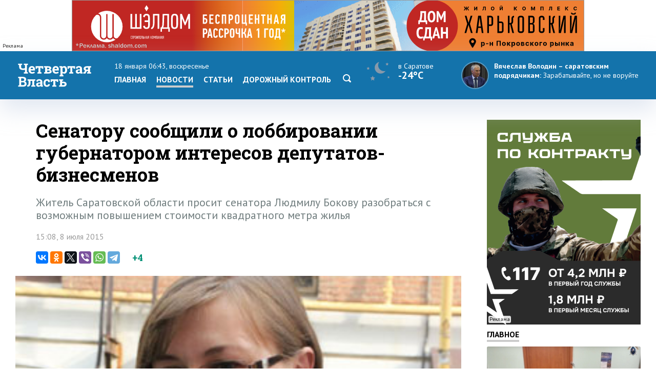

--- FILE ---
content_type: text/html; charset=windows-1251
request_url: https://www.4vsar.ru/news/62446.html
body_size: 9419
content:
<html>
    <head>
	    <title>Сенатору сообщили о лоббировании губернатором интересов депутатов-бизнесменов</title>
		<meta http-equiv="Content-Type" content="text/html; charset=windows-1251" charset="windows-1251" />
		<link rel="image_src" href="https://www.4vsar.ru/i/news/big/133412.jpg" />
<meta property="og:image" content="https://www.4vsar.ru/i/news/big/133412.jpg" />
		<meta property="og:title" content='Сенатору сообщили о лоббировании губернатором интересов депутатов-бизнесменов' />
		 
		<meta name="Keywords" lang="ru" content="Валерий Радаев, ветхое жилье, Людмила Бокова, ремонт дорог" />
		<meta name="Description" content="Житель Саратовской области просит сенатора Людмилу Бокову разобраться с возможным повышением стоимости квадратного метра жилья" />
				<link rel="amphtml" href="/amp/62446.html" /><link rel="canonical" href="/news/62446.html"/>		<link rel="apple-touch-icon-precomposed" sizes="57x57" href="/favicon/apple-touch-icon-57x57.png" />
		<link rel="apple-touch-icon-precomposed" sizes="114x114" href="/favicon/apple-touch-icon-114x114.png" />
		<link rel="apple-touch-icon-precomposed" sizes="72x72" href="/favicon/apple-touch-icon-72x72.png" />
		<link rel="apple-touch-icon-precomposed" sizes="144x144" href="/favicon/apple-touch-icon-144x144.png" />
		<link rel="apple-touch-icon-precomposed" sizes="60x60" href="/favicon/apple-touch-icon-60x60.png" />
		<link rel="apple-touch-icon-precomposed" sizes="120x120" href="/favicon/apple-touch-icon-120x120.png" />
		<link rel="apple-touch-icon-precomposed" sizes="76x76" href="/favicon/apple-touch-icon-76x76.png" />
		<link rel="apple-touch-icon-precomposed" sizes="152x152" href="/favicon/apple-touch-icon-152x152.png" />
		<link rel="icon" type="image/png" href="/favicon/favicon-196x196.png" sizes="196x196" />
		<link rel="icon" type="image/png" href="/favicon/favicon-96x96.png" sizes="96x96" />
		<link rel="icon" type="image/png" href="/favicon/favicon-32x32.png" sizes="32x32" />
		<link rel="icon" type="image/png" href="/favicon/favicon-16x16.png" sizes="16x16" />
		<link rel="icon" type="image/png" href="/favicon/favicon-128.png" sizes="128x128" />
		<meta name="application-name" content="Четвертая Власть"/>
		<meta name="msapplication-TileColor" content="#FFFFFF" />
		<meta name="msapplication-TileImage" content="/favicon/mstile-144x144.png" />
		<meta name="msapplication-square70x70logo" content="/favicon/mstile-70x70.png" />
		<meta name="msapplication-square150x150logo" content="/favicon/mstile-150x150.png" />
		<meta name="msapplication-wide310x150logo" content="/favicon/mstile-310x150.png" />
		<meta name="msapplication-square310x310logo" content="/favicon/mstile-310x310.png" />
		<meta name="theme-color" content="#fff" />
		<meta name="yandex-verification" content="26c3d67876f123c7" />
				 
		<link href="//fonts.googleapis.com/css?family=Roboto+Slab:400,700&subset=latin,cyrillic,cyrillic-ext" rel="stylesheet" type="text/css" />
    	<link href="//fonts.googleapis.com/css?family=PT+Sans:400,700,400italic,700italic&subset=latin,cyrillic-ext" rel="stylesheet" type="text/css" />
	     
	    <meta name="viewport" content="width=device-width, initial-scale=1.0, user-scalable=no, minimum-scale=1.0, maximum-scale=1.0" />
		<link href="/templates/default/style/css/reset.css" media="screen" rel="stylesheet" type="text/css" />
		<link href="/templates/default/style/css/style_bg_blue2019.css?06052024" media="screen" rel="stylesheet" type="text/css" />
		<link rel="stylesheet" href="/templates/default/style/css/print.css?161019" type="text/css" media="print" />
		
		 

	    <link href="/templates/default/style/css/adaptive2019.css?180919" media="screen" rel="stylesheet" type="text/css" />
		<script src="https://ajax.googleapis.com/ajax/libs/jquery/2.2.0/jquery.min.js"></script>
		<link href="https://ajax.googleapis.com/ajax/libs/jqueryui/1.8/themes/base/jquery-ui.css" rel="stylesheet" type="text/css"/>
		<script src="/templates/default/js/jquery-ui.min.js"></script>
		<link rel="stylesheet" href="/templates/default/js/datepicker.css" />
		<script src="/templates/default/js/datepicker-ru.js" charset="utf-8"></script>
		<link rel="stylesheet" href="/templates/default/style/css/lightslider.css" />
		<script src="/templates/default/js/lightslider.js"></script>
		<script src="/templates/default/js/jquery.sticky-kit.min.js"></script>
		<script src="/templates/default/js/scripts.js?040920" charset="utf-8"></script>
<!-- Yandex.RTB -->
<script>window.yaContextCb=window.yaContextCb||[]</script>
<script src="https://yandex.ru/ads/system/context.js" async></script>
		<script type="application/ld+json">{"@context":"http://schema.org","@type":"NewsArticle","mainEntityOfPage":{"@type":"WebPage","@id":"https://www.4vsar.ru/news/62446.html"},"headline":"Сенатору сообщили о лоббировании губернатором интересов депутатов-бизнесменов","name":"Сенатору сообщили о лоббировании губернатором интересов депутатов-бизнесменов","description":"Житель Саратовской области просит сенатора Людмилу Бокову разобраться с возможным повышением стоимости квадратного метра жилья","datePublished":"2015-07-08T15:08:00+04:00","dateModified":"2015-07-08T15:08:00+04:00","isAccessibleForFree":"true","author":{"@type":"Organization","name":"Четвертая власть"},"publisher":{"@type":"Organization","name":"Четвертая власть","logo":{"@type":"ImageObject","url":"/templates/default/style/img/amplogo.png","width":"180","height":"180"}}}</script>				 		<script>
						var lightning = true;
					
		function setLightning() {
			$("table.lenta tr.usual").addClass("invisible");
					
					var i = 0;
					$( "table.lenta tr.lightning" ).each(function( index ) {
						if(!$(this).hasClass("daterow"))
						i = i+1;
						if(i > 10)
							 $( this ).addClass("invisible");
							
					});
		}
		
		function setUsual() {
			var i = 0;
					$( "table.lenta tr" ).each(function( index ) {
						i = i+1;
						if(i > 10)
							 $( this ).addClass("invisible");
							
					});
		}
			 $(function() {
	    
				 $('#sandwichA').click(function(){
					 $("#menuCell, #weatherCell").slideToggle(500);
						$(this).toggleClass('open');
					
				});
				
				
				$("input[name='lightning']").on('change', function() {
		 
				 if ($(this).is(':checked')) {
					$.post("/json/lenta.php?usual=0").done();
					$("table.lenta tr.usual").addClass("invisible");
					setLightning();
					lightning = true;
				 } else {
					 $.post("/json/lenta.php?usual=1").done();
					$("table.lenta tr.usual").removeClass("invisible");
					lightning = lightning = false;
					setUsual();
				 }
			 });
				
				
				if(lightning == true ) {
					setLightning();
					 
				
				} else {
					
					 setUsual();
				
				}
				
					 
			});
			
			function showfeed2() {
				if(lightning == true) {
					var i = 0;
					$( "table.lenta tr.lightning.invisible" ).each(function( index ) {
						i = i+1;
						if(i > 10)
							$( this ).addClass("invisible");
						else 
							$( this ).removeClass("invisible");
							
					});
					if(i == 0)
						$("tr.button").css("display", "none");
				} else {
					var i = 0;
					$( "table.lenta tr.lightning.invisible, tr.usual.invisible" ).each(function( index ) {
						i = i+1;
						if(i > 10)
							$( this ).addClass("invisible");
						else 
							$( this ).removeClass("invisible");
							
					});
					if(i == 0)
						$("tr.button").css("display", "none");
				}
				
			}
		</script>
		
			</head>
	<body class="int">	
 
<!-- Yandex.Metrika counter -->
<script type="text/javascript" >
   (function(m,e,t,r,i,k,a){m[i]=m[i]||function(){(m[i].a=m[i].a||[]).push(arguments)};
   m[i].l=1*new Date();k=e.createElement(t),a=e.getElementsByTagName(t)[0],k.async=1,k.src=r,a.parentNode.insertBefore(k,a)})
   (window, document, "script", "https://mc.yandex.ru/metrika/tag.js", "ym");

   ym(217420, "init", {
        clickmap:true,
        trackLinks:true,
        accurateTrackBounce:true,
        webvisor:true,
        trackHash:true
   });
</script>
<noscript><div><img src="https://mc.yandex.ru/watch/217420" style="position:absolute; left:-9999px;" alt="" /></div></noscript>
<!-- /Yandex.Metrika counter -->
 

<!--LiveInternet counter--><script type="text/javascript"><!--
document.write("<a href='http://www.liveinternet.ru/click' "+
"target=_blank><img src='//counter.yadro.ru/hit?t14.10;r"+
escape(document.referrer)+((typeof(screen)=="undefined")?"":
";s"+screen.width+"*"+screen.height+"*"+(screen.colorDepth?
screen.colorDepth:screen.pixelDepth))+";u"+escape(document.URL)+
";"+Math.random()+
"' alt='' title='LiveInternet: показано число просмотров за 24"+
" часа, посетителей за 24 часа и за сегодня' "+
"border='0' width='1' height='1' align='right'><\/a>")
//--></script><!--/LiveInternet-->
 <div class="banner static top2"><div class="adinfo">Реклама</div><noindex>
						
						 
						<div class="resp-container">
							 
								<iframe src="/i/banners/besprozent2/besprozent_1000x100_4vsar_Canvas.html" frameborder="0" scrolling="no"></iframe>
							
						</div></noindex></div>	    <div id="header">
		    <div class="block">
			
			<div class="table">
				<div class="cell">
				    <a href="/"><span id="logo_vector"></span></a>
					<a href="/"><span id="logo_vector_mobile"></span></a>
					<div id="sandwichA">
						<span></span>
						<span></span>
						<span></span>
					</div>
					<div id="sandwich"></div>
					<div id="close"></div>
				</div>
				<div id="menuCell" class="cell">				 <span class="date">18 января 06:43, воскресенье</span>
					<ul class="menu">
				<li><a href="/">Главная</a><li><a href="/news" class="selected">Новости</a></li><li><a href="/articles">Статьи</a><li><a href="/dorkontrol">Дорожный контроль</a></li> <li><a href="/searcher" class="search"><svg enable-background="new 0 0 512 512"  id="Layer_1" version="1.1" viewBox="0 0 512 512"   xml:space="preserve" xmlns="http://www.w3.org/2000/svg" xmlns:xlink="http://www.w3.org/1999/xlink"><path d="M497.913,497.913c-18.782,18.782-49.225,18.782-68.008,0l-84.862-84.863c-34.889,22.382-76.13,35.717-120.659,35.717  C100.469,448.767,0,348.312,0,224.383S100.469,0,224.384,0c123.931,0,224.384,100.452,224.384,224.383  c0,44.514-13.352,85.771-35.718,120.676l84.863,84.863C516.695,448.704,516.695,479.131,497.913,497.913z M224.384,64.109  c-88.511,0-160.274,71.747-160.274,160.273c0,88.526,71.764,160.274,160.274,160.274c88.525,0,160.273-71.748,160.273-160.274  C384.657,135.856,312.909,64.109,224.384,64.109z"></path></svg></a></li></ul>
					 
				</div>
				<div id="weatherCell" class="cell" >
					<a href="/weather" class="weatherLink">
						<div class="weather">
							<span><span class="svg" title="Безоблачно"><svg style="height: 40px;" viewBox="0 0 55 38"   xmlns="http://www.w3.org/2000/svg"><path fill-rule="evenodd" clip-rule="evenodd" d="M21 11.626C21 6.512 24.48 2.216 29.191 1a10.958 10.958 0 0 0-1.83 6.082c0 6.058 4.887 10.97 10.915 10.97.94 0 1.853-.12 2.724-.344-1.957 2.947-5.295 4.888-9.085 4.888-6.028 0-10.915-4.912-10.915-10.97ZM44.8 3.8l2 .3-1.4 1.4.3 2-1.8-.9-1.8.9.3-2L41 4.1l2-.3.9-1.8.9 1.8ZM17.2 26.6l1.4 2.9 3.2.5-2.2 2.3.6 3.2-2.9-1.5-2.9 1.5.6-3.2-2.3-2.3 3.2-.5 1.3-2.9ZM9.8 11.8 8.9 10 8 11.8l-2 .3 1.4 1.4-.3 2 1.8-.9 1.8.9-.3-2 1.4-1.4-2-.3ZM46.5 27l.647 1.424 1.553.258-1.165 1.165.26 1.553-1.424-.776-1.294.647.258-1.553-1.164-1.165 1.553-.259L46.5 27Z" fill="#89A"></path></svg></span>  <span class="now">в Саратове</span><br/><span class="temp">-24°C</span></span></div>
					</a>
				</div>
				<div class="cell">
									<div class="quote">
				<a href="https://www.4vsar.ru/news/volodin---saratovskim-podryadchikam-zarabatyvaite-199959/">
				    <img src="/i/news/small/452815.jpg" />
				    
					<span class="author">Вячеслав Володин – саратовским подрядчикам:</span> 				    <span class="text">Зарабатывайте, но не воруйте</span></a>
				</div>
								
				</div>
			 
			
			
			
			 
				
			 </div>
			 
			</div>
		</div>
	 
		<div id="subheader">
		    <div class="block">
			
			  <div class="row">
			  
		 					    <div class="col">
						<span class="date">18 января 06:43						</span>
						<span class="weather">
						
						
						<span>в <a href="/weather">Саратове</a></span> <span title="Безоблачно"><svg style="height: 16px;" viewBox="0 0 55 38"   xmlns="http://www.w3.org/2000/svg"><path fill-rule="evenodd" clip-rule="evenodd" d="M21 11.626C21 6.512 24.48 2.216 29.191 1a10.958 10.958 0 0 0-1.83 6.082c0 6.058 4.887 10.97 10.915 10.97.94 0 1.853-.12 2.724-.344-1.957 2.947-5.295 4.888-9.085 4.888-6.028 0-10.915-4.912-10.915-10.97ZM44.8 3.8l2 .3-1.4 1.4.3 2-1.8-.9-1.8.9.3-2L41 4.1l2-.3.9-1.8.9 1.8ZM17.2 26.6l1.4 2.9 3.2.5-2.2 2.3.6 3.2-2.9-1.5-2.9 1.5.6-3.2-2.3-2.3 3.2-.5 1.3-2.9ZM9.8 11.8 8.9 10 8 11.8l-2 .3 1.4 1.4-.3 2 1.8-.9 1.8.9-.3-2 1.4-1.4-2-.3ZM46.5 27l.647 1.424 1.553.258-1.165 1.165.26 1.553-1.424-.776-1.294.647.258-1.553-1.164-1.165 1.553-.259L46.5 27Z" fill="#89A"></path></svg></span>   <span class="temp">-24°C</span></span>			     
			</span></div>
						 
			<div class="col">	
				<span class="currency">
					<span class="usd">Доллар</span> <b>63.71</b> 					<span  class="euro">Евро</span>	<b>70.02</b>  
									</span>
			</div>
			<div class="col">
				<a href="https://vk.com/4vsar"><img src="/templates/default/style/img/social/vk.png"  alt="vk"  height="22" /></a>
				
			<a href="https://twitter.com/4vsar"><img src="/templates/default/style/img/social/twitter_w.png" alt="twitter"  height="22" /></a>
			<a href="https://www.facebook.com/4vsar.ru/"><img src="/templates/default/style/img/social/facebook.png" alt="facebook"  height="22" /></a>
		 
		 
				<a href="/rss/index.php"><img src="/templates/default/style/img/social/rss.png" alt="rss" height="22" /></a>
						 
						 <form action="/searcher" method="GET"  class="search">
  <input id="search" name="q" type="text" placeholder="Что будем искать?"><input id="search_submit"  type="submit" />
  </form>
			</div>
					 					  </div>

		    </div>
		</div>
		 <div class="matNav">
    	</div> 
	   
<div id="content">
		    <div class="block">
		        <div class="bigleft news">
					<div class="newsWrapper"> 
				      				    <h1 class="mh1">Сенатору сообщили о лоббировании губернатором интересов депутатов-бизнесменов</h1>
				 				 <div class="pre">Житель Саратовской области просит сенатора Людмилу Бокову разобраться с возможным повышением стоимости квадратного метра жилья</div>	
				  <p class="date" style="margin-bottom: 20px;">15:08, 8 июля 2015</p>
		<script type="text/javascript" async src="//yastatic.net/es5-shims/0.0.2/es5-shims.min.js" charset="utf-8"></script>
<script type="text/javascript" async src="//yastatic.net/share2/share.js" charset="utf-8"></script>
<div class="share">
 <span class="ya-share2 ya"  data-services="vkontakte,odnoklassniki,twitter,viber,whatsapp,telegram" data-counter=""></span>
 <span class="rating"><span class="score">+4</span>
</span>

</div>
 <img src="/i/news/big/133412.jpg" id="img" title="Сенатору сообщили о лоббировании губернатором интересов депутатов-бизнесменов" />                     
					<div id="text"><p style="">
	Житель Саратовской области просит сенатора<strong> Людмилу Бокову</strong> разобраться с возможным повышением стоимости квадратного метра жилья. Свое послание к члену Совета Федерации саратовец, представившийся <strong>Анатолием Петровичем</strong>, разместил в интернете.</p><div class="YaDirect seealso_banner"><!-- Yandex.RTB R-A-168646-4 -->
<div id="yandex_rtb_R-A-168646-4"></div>
<script type="text/javascript">
    (function(w, d, n, s, t) {
        w[n] = w[n] || [];
        w[n].push(function() {
            Ya.Context.AdvManager.render({
                blockId: "R-A-168646-4",
                renderTo: "yandex_rtb_R-A-168646-4",
                async: true
            });
        });
        t = d.getElementsByTagName("script")[0];
        s = d.createElement("script");
        s.type = "text/javascript";
        s.src = "//an.yandex.ru/system/context.js";
        s.async = true;
        t.parentNode.insertBefore(s, t);
    })(this, this.document, "yandexContextAsyncCallbacks");
</script></div>
<p style="">
	В послании житель региона обращает внимание на острую проблему - переселение граждан из ветхого и аварийного жилья. Как известно, в области в этом году по федеральной программе планируют переселить более 5,5 тысяч человек из непригодных для проживания помещений. Однако аукционы не были объявлены из-за того, что не смогли обеспечить областную часть финансирования программы. &nbsp;<br />
	Саратовец напоминает, что в Москве на встрече с зампредом правительства <strong>Дмитрием Козаком </strong>губернатор <strong>Валерий Радаев</strong> попросил увеличить стоимости кв. м строящегося жилья до 30 тысяч рублей. Напомним, действующая цена - 27 тысяч рублей. Саратовец считает, что, если федеральная власть пойдет навстречу пожеланиям главы региона, это потребует дополнительных затрат из областного бюджета на софинансирование программы.</p>
<p style="">
	Как отмечает Анатолий Петрович, на рынке недвижимости в среднем квартиры продают по 25-26 тысяч рублей за кв. м. Саратовцу непонятно, зачем тратить дополнительно бюджетные средства на покупку более дорогого жилья, если казна региона обременена многомиллиардными долгами. Житель области предполагает, что губернатор Радаев лоббирует предложения, поступающие от депутатов, которые являются руководителями строительных организаций.</p>
<p style="">
	Сенатора Людмилу Бокову в своем обращении житель области просит провести проверку обоснованности предложения губернатора, чтобы не допустить неэффективного использования скудных бюджетных средств области.</p>
<p style="">
	Кроме того, саратовец обратил внимание на бедственное состояние дорог в областном центре. Он считает, что в областной думе не уделяют должного внимания их состоянию и перераспределяют деньги на ремонт небольшим районам в ущерб Саратову.</p>
<p style="">
	Автор письма выразил благодарность сенатору Боковой, которая вмешалась в несправедливое распределение финансов, и Саратов получил дополнительные деньги на ремонт дорожного покрытия.</p>
</p></div><div class="telegram-welcome"><span class="text">Не пропустите главное - подпишитесь на Telegram-канал</span> <a href="https://t.me/Vlast4plus"><span class="t-icon"></span>Подписаться</a></div> <div class="share shareBottom">
 <a class="print" onclick="window.print();"></a>
 <span class="ya-share2 ya"  data-services="vkontakte,odnoklassniki,twitter,viber,whatsapp,telegram" data-counter=""></span>
 <span class="rating">Оцените новость<span class="score">+4</span>
 <a onclick="rating(62446, 'minus');"  class="minus"><img src="/templates/default/style/img/minus.png" /></a> <a onclick="rating(62446, 'plus');" class="plus"><img src="/templates/default/style/img/plus.png" /></a></span>

</div>
 <p class="tags"><a href="/tags/ludmila-bokova.html">Людмила Бокова</a>, <a href="/tags/vethoe-jile.html">ветхое жилье</a>, <a href="/tags/remont-dorog.html">ремонт дорог</a>, <a href="/tags/valerii-radaev.html">Валерий Радаев</a></p>	 <!-- Yandex.RTB R-A-168646-2 -->
<div class="YaDirect" id="yandex_rtb_R-A-168646-2"></div>
<script type="text/javascript">
    (function(w, d, n, s, t) {
        w[n] = w[n] || [];
        w[n].push(function() {
            Ya.Context.AdvManager.render({
                blockId: "R-A-168646-2",
                renderTo: "yandex_rtb_R-A-168646-2",
                async: true
            });
        });
        t = d.getElementsByTagName("script")[0];
        s = d.createElement("script");
        s.type = "text/javascript";
        s.src = "//an.yandex.ru/system/context.js";
        s.async = true;
        t.parentNode.insertBefore(s, t);
    })(this, this.document, "yandexContextAsyncCallbacks");
</script>
 	 		 <div class="related"> 
			            <h1>Похожие публикации</h1>
			 
						<div class="relatedblock"><div class="wrap"><div><a href="/news/eks-senator-ludmila-bokova-stala-prorektorom-151407/"><div class="img"><img src="/i/news/big/354016.jpg"  alt="Экс-сенатор Людмила Бокова стала проректором подмосковного вуза" title="Экс-сенатор Людмила Бокова стала проректором подмосковного вуза" /></div></a></div><div><a href="/news/eks-senator-ludmila-bokova-stala-prorektorom-151407/"><h2>Экс-сенатор Людмила Бокова стала проректором подмосковного вуза</h2></a></div></div></div><div class="relatedblock"><div class="wrap"><div><a href="/news/136798.html"><div class="img"><img src="/i/news/big/319055.jpg"  alt="Новое назначение экс-сенатора: Бокова ушла работать к Бокову" title="Новое назначение экс-сенатора: Бокова ушла работать к Бокову" /></div></a></div><div><a href="/news/136798.html"><h2>Новое назначение экс-сенатора: Бокова ушла работать к Бокову</h2></a></div></div></div><div class="relatedblock"><div class="wrap"><div><a href="/news/136787.html"><div class="img"><img src="/i/news/big/319029.jpg"  alt="Михаил Мишустин уволил Людмилу Бокову с поста замглавы Минкомсвязи" title="Михаил Мишустин уволил Людмилу Бокову с поста замглавы Минкомсвязи" /></div></a></div><div><a href="/news/136787.html"><h2>Михаил Мишустин уволил Людмилу Бокову с поста замглавы Минкомсвязи</h2></a></div></div></div>						 
						 </div>
	
			

 
			 
					 
	</div>
			 
				</div>
				<div class="right"> 
				
				<div class="banner static c9   b10 />
				"><div class="adinfo">Реклама</div><noindex><a href="https://contract.gosuslugi.ru/" target="_blank"><img src="/i/banners/banner_1768395017.png"  width="300"  height="400"  border="0" title="" alt=""></a></noindex></div>				<div class="heading"><a href="/main">Главное</a></div>
						 				<div class="article"><a href="/news/ybiistvo-pri-dorojnyh-razborkah-v-203904/">
				    <div class="imgWrap"><img src="/i/news/big/460236.jpg"  alt="Убийство при дорожных разборках в Марксе: Акопяна лишили гражданства РФ" title="Убийство при дорожных разборках в Марксе: Акопяна лишили гражданства РФ"  /></div>
					<div>
						
						 
							<p><h2>Убийство при дорожных разборках в Марксе: Акопяна лишили гражданства РФ</h2></p>
						 
						</a>
					</div>
				</div> 
								<div class="article"><a href="/news/depytat-saratovskoi-obldymy-artem-chebotarev-203902/">
				    <div class="imgWrap"><img src="/i/news/big/460234.jpg"  alt="Депутат Саратовской облдумы Артем Чеботарев выходит из «Справедливой России»" title="Депутат Саратовской облдумы Артем Чеботарев выходит из «Справедливой России»"  /></div>
					<div>
						
						 
							<p><h2>Депутат Саратовской облдумы Артем Чеботарев выходит из «Справедливой России»</h2></p>
						 
						</a>
					</div>
				</div> 
								<div class="article"><a href="/news/my-v-shoke-saratovskii-syd-203893/">
				    <div class="imgWrap"><img src="/i/news/big/460220.jpg"  alt="«Мы в шоке!». Саратовский суд оправдал Михаила Гуцуляка по делу о самоуправстве" title="«Мы в шоке!». Саратовский суд оправдал Михаила Гуцуляка по делу о самоуправстве"  /></div>
					<div>
						
						 
							<p><h2>«Мы в шоке!». Саратовский суд оправдал Михаила Гуцуляка по делу о самоуправстве</h2></p>
						 
						</a>
					</div>
				</div> 
								 
			 
				  	<div class="heading"><span>Популярное</span></div>
								<div class="section">
				<div class="tabs">
				    <a class="selected">за 24 часа</a><a>за неделю</a>									</div>
							 
				<div class="box visible"><ul class="pop">				    <li>
					    <span class="place">1</span>
					    <a href="/news/v-balakove-podrostok-popal-v-203907/" class="title">В Балакове подросток попал в больницу после наезда «Хендэ»</a> 
		 
					</li>
				 </ul></div><div class="box"><ul class="pop">				    <li>
					    <span class="place">1</span>
					    <a href="/news/v-saratovskoi-oblasti-ojidaut-tymany-203777/" class="title">В Саратовской области ожидают туманы и снежные заносы</a> 
		 
					</li>
				 				    <li>
					    <span class="place">2</span>
					    <a href="/news/volodin-20-iz-45-novyh-203744/" class="title">Володин: 20 из 45 новых скоростных трамваев разбили в ДТП – вы что делаете?</a> 
		 
					</li>
				 				    <li>
					    <span class="place">3</span>
					    <a href="/news/pod-pygachevom-legkovyshky-razorvalo-na-203793/" class="title">Под Пугачевом легковушку разорвало на части после ДТП с фурой. Двое погибли</a> 
		 
					</li>
				 				    <li>
					    <span class="place">4</span>
					    <a href="/news/v-saratovskoi-oblasti-k-koncy-203766/" class="title">В Саратовской области к концу недели морозы усилятся до -17 градусов</a> 
		 
					</li>
				 				    <li>
					    <span class="place">5</span>
					    <a href="/news/v-parke-semhoz-krysy-zahvatili-203741/" class="title">В парке Семхоз крысы захватили кормушки на деревьях и прогнали белок </a> 
		 
					</li>
				 </ul></div>			 </div>
			 		<div id="smi_teaser_10882">
    <center><a href="http://24smi.info">Новостной агрегатор 24СМИ</a></center>
</div>

<script type="text/JavaScript" encoding="utf8">
 (function() {
 var sm = document.createElement("script");
 sm.type = "text/javascript";
 sm.async = true;
 sm.src = "//jsn.24smi.net/1/e/10882.js";
 var s = document.getElementsByTagName("script")[0];
 s.parentNode.insertBefore(sm, s);})();
</script>
<style>
.smiimg10882 img {
    width: 100%;
}
</style>
				 
				 <div class="sticky"></div>
				 </div> 
			</div>
		</div> 
<div id="socialLine">
	<div class="block"> 
		<div class="footer-social-icons">
				<a class="footer-social-vk" href="https://vk.com/4vsar" target="_blank"></a>
				 
                <a class="footer-social-ok" href="https://ok.ru/group/51983309078618" target="_blank"></a>
				<a class="footer-social-tw" href="https://twitter.com/4vsar/" target="_blank"></a>
            </div>
	</div>
</div>
 
<div id="footer">
		    <div class="block"><!-- Yandex.Metrika informer -->
<a href="https://metrika.yandex.ru/stat/?id=217420&amp;from=informer"
target="_blank" rel="nofollow"><img src="https://informer.yandex.ru/informer/217420/3_1_FFFFFFFF_EFEFEFFF_0_pageviews"
style="width:88px; height:31px; border:0;" align="right" alt="Яндекс.Метрика" title="Яндекс.Метрика: данные за сегодня (просмотры, визиты и уникальные посетители)" class="ym-advanced-informer" data-cid="217420" data-lang="ru" /></a>
<!-- /Yandex.Metrika informer --> 
<a href="https://webmaster.yandex.ru/sqi?host=www.4vsar.ru"><img width="88" height="31" alt="" align="right"  border="0" style="margin-right: 5px" src="https://yandex.ru/cycounter?www.4vsar.ru&theme=light&lang=ru"/></a>
			 <span class="age" style="top: 16px;right: 210px;">18+</span>
			    <ul class="topmenu">
				    <li><a href="/contacts">Контакты</a></li>  
										<li><span><span href="tel:+78452659977">+7 (8452) 65-99-77</span> и <span  href="tel:+78452659967">65-99-67</span></span></li>
					<li><a  href="mailto:4vsaratov@gmail.com" style="color:#1473ab">4vsaratov@gmail.com</a></li> 
				</ul></div>
				<div style="clear: both; height: 1px; background: #ccc">&nbsp;</div>
				 <div class="block">
				 
				<p>Интернет-газета "Четвертая Власть"
Cвидетельство о регистрации СМИ Эл №ФС77-45905 от 20 июля 2011 года, выдано Федеральной службой по надзору в сфере связи, информационных технологий и массовых коммуникаций.</p>
<p>При любом использовании материалов гиперссылка на сайт обязательна.</p>
<p>Мнение авторов публикаций может не совпадать с позицией редакции. За содержание материалов, размещенных в разделах "Блоги" и "Свободная трибуна", а также за комментарии пользователей ресурса редакция ответственности не несет.
</p>
<p>Учредитель ООО «МедиаСтар». Директор &mdash; Гурин Николай Александрович. Главный редактор &mdash; Майоров Максим Петрович</p>
<p><a href="/privacy-policy" style="color: #333">Политика конфиденциальности</a></p>
 
   			</div>
		</div>
		<div id="topbutton">
		<a id="linkbutton"><i></i><span id="text">наверх</span></a><a href="/" class="home"><img src="/templates/default/style/img/home.png" title="На главную" /></a>
	</div>
 		<link rel="stylesheet" href="/js/fancybox3/jquery.fancybox.min.css" />
		<script src="/js/fancybox3/jquery.fancybox.min.js"></script>
		<script src="/js/notify.min.js?1801"></script>
				<script src="/js/comments/comments.js?200521-1"></script>
		<link href="/js/comments/comments.css?200521-1" media="screen" rel="stylesheet" type="text/css" /> 

				<script type="text/javascript">
 	function loadComments() {
			 
			widget();
			$(".commnetsPanel").remove();
			var url =  window.location.href;
					
					var r = url.search( /#comments/i );
					  if(r == "-1") { 
						history.pushState(null, null,  url + "#comments");
						ym(217420, 'hit', url + '#comments', {referer: url});
					  }
		}
	 
			 	if(location.hash === '#comments') {
  comments(62446);
 		$target = $("#comments");

	 $('html, body').animate({ scrollTop: $("#comments").offset().top }, 500); 
	 

 

		 
		}
				 
		$(function() {
		  
		
 
 	

	
	 });
 
</script>
 
	</body>
	 
</html>

--- FILE ---
content_type: text/css
request_url: https://www.4vsar.ru/templates/default/style/css/style_bg_blue2019.css?06052024
body_size: 9494
content:
 
body { margin:0; padding:0;font-size: 12px;  font-family: 'PT Sans', serif;   background: url('../img/bg_blue.png') top center repeat-x;color:#333; line-height: 18px; }
* { margin: 0; padding: 0; }
html {  margin: 0; color:#314c72; padding: 0 0 20px 0 }
html * { max-height:999999px; }
html, body {height: 100%; margin: 0; padding: 0;} 
img { border: 0}
input:focus { outline: 0}
button:focus { outline: 0}
a { color: #1473ab; cursor: pointer;}
.top { background: #fff; text-align: center; height: 100px;}

								.banner--wide {
    position: relative;
    background: #fff;
    padding: 0;
    display: block;
    //z-index: 200;
}

 @media screen and (max-width: 4480px) {
.resp-container {
background: #fff;
}			 
	.resp-container iframe {
    max-height: 100px;
    /* max-width: 100%; */
    height: 100px;
    width: 1000px;
    margin: 0 auto;
    display: block;
}
						 }
						 @media screen and (max-width: 480px) {
							.resp-container {
    position: relative;
    overflow: hidden;
    padding-top: 10%;
	max-width: 1000px;
	max-height: 100px;
	margin: 0 auto;
}

.resp-container iframe {
    position: absolute;
    top: 0;
    left: 0;
    width: 100%;
    height: 100%;
    border: 0;
	 
}

}
.c1 { padding: 0 10px 20px 0;}
 .c11 { padding-bottom: 20px; }
.banner { text-align: center; position: relative; }
.banner .adinfo { position: absolute;
    bottom: 3px;
    left: 3px;
    background: #fff;
    font-size: 10px;
    line-height: 10px;
    color: #000;
    padding: 2px;
    z-index: 1000;
    opacity: 0.85;
    border-radius: 3px;}

    @media screen and (max-width: 480px) {
.banner .adinfo {
font-size:  6px;
line-height: 6px;
}
    }
.banner img { width: 100%; height: auto;}
.top img { width: auto; height: auto;}
.c9 object { max-width: 240px; max-height: 240px;}
.c9 embed { max-width: 240px; max-height: 240px;}

 


.b10 { margin-bottom: 10px;}
.t10 { margin-top: 10px;}
p {   
 
    font-size: 1.5em;
    line-height: 120%;
    margin: 0 0 1em 0;}
	 
 
	#sandwich { 
	  position: absolute; 
	  top: 0; right: 22px;
    height: 22px;
    width: 22px;
 
    background: url('../img/sandwich.png') no-repeat;
	  background-size: 22px;
    cursor: pointer;
	display: none;
	}
	.nowrap { white-space: nowrap}
	.other { 
	
	margin-top: 100px;
	
	} 
	
	
	.other h3    {line-height: 120%; font-family: 'Roboto Slab'; text-decoration: none;  font-weight: bold; color: #1473ab;  font-size: 1.5em; margin: 20px 10px;  }
	#close { 
	  position: absolute; 
	  top: 20px; right: 20px;
    height: 22px;
    width: 22px;
 
    background: url('../img/close.png') no-repeat;
	  background-size: 22px;
    cursor: pointer;
	display: none;
	}
	.yesterday { color: #999;
    font-weight: bold; }
		.yesterday a { color: #666}
	.marginB10 { margin:  0 0 10px 0}
	 #header { background: #fff;  width: 100%;   box-sizing: border-box;  box-shadow: 1px 1px 1px #777; padding: 20px  0 25px 0; margin: 0 0 0 0; z-index: 300;
    position: relative;}
	#header .block {  position: relative}
	.block { width: 1220px; margin: 0 auto; padding: 0 20px; position: relative;}
	#logo {  margin-top: 3px }
	#mobilelogo { display: none;}
		.int .block { width: 960px;}
		.int #header .block { width: 960px;}
		
				.int #content .block { background: #fff; padding: 20px; width: 960px;}
		.textRight { text-align: right; }
		 .card {display: inline-block;  vertical-align: top;    width: 33%; }
 		  .card .wrap {transition:  background .5s;  margin: 10px;background: #eaeaea;}
 
.card:after {
    content: " ";
    display: block;
    height: 0;
    clear: both;
    overflow: hidden;
    visibility: hidden;
}
 
				.card { color: #000   }
				.card a { text-decoration: none}
		.card .wrap div { padding: 10px;}
		.card	h2 {  transition:  background .5s; color: #000;  margin: 0 0 10px 0; line-height: 120%; font-family: 'Roboto Slab'; text-decoration: none; font-weight: bold; font-size: 1.3em}
		.card a.category { color: #009075;   font-weight: normal; text-transform: uppercase;   font-size: 0.9em; text-decoration: none;  font-family: 'PT Sans', serif;}
		.card img { width: 100% }
		
		.card p {   color: #000;    transition:  background .5s;   font-size: 1.2em;    line-height: 120%;    margin: 0 0 0.5em 0;}
		.card span { color: #000}
		.card:hover   .wrap {  background: #1473ab;}
		.card:hover   .wrap p { color: #fff;}
				.card:hover   .wrap a { color: #fff;}
				.card:hover   .wrap h2 { color: #fff;}
				.card:hover   .wrap span { color: #fff;}
		.card:hover { color: #fff}
		 .card .imgWrap { padding: 0 !important; overflow: hidden;}
		
		.card img { -webkit-transform: scale(1);
	transform: scale(1);
	-webkit-transition: .3s ease-in-out;
	transition: .3s ease-in-out; width: 100% }
			.card:hover img {overflow: hidden;	-webkit-transform: scale(1.3);
	transform: scale(1.1); }
	
	.colspan {  vertical-align: top;  display: table-cell;
    width: 510px;
    padding: 0 0 0 0;}
	.colspan .infographic  .cell {  padding-top: 10px;  display:table-cell; width: 50%;  }
	
	.colspan .infographic  .cell:last-child { padding-left: 10px}
		.colspan .infographic  .cell:first-child { padding-right: 10px}
	.colspan .infographic .article {   background: #fff;    }
 
		.colspan .infographic 		.article:hover { color:#fff; background: #1473ab}
	.infographic {     margin-bottom: 20px}
	.leftcenter { display: table-cell;  vertical-align: top;  padding-right: 10px; margin: 0}
	.right { display: table-cell;  vertical-align: top; width: 240px; padding: 0 0 0 10px ; margin: 0}
	 .center { display: table-cell;  vertical-align: top; width: 240px; padding: 0 10px 0 0;   margin: 0}
		.bigleft {  display: table-cell;  margin: 0 vertical-align: top;  padding: 0 10px 0 0  }
		.wide { min-height: 200px; }
		
		.page {margin: 5em 10em 2em 10em;
    font-size: 1em;
   
    font-family: 'Roboto Slab';}
		.page p span { color: #ccc}
		
		.wide.error h1 {
    font-size: 4em;
}
.wide.error {
    text-align: center;
}
	.table { display: table;}
	.archiveNavigator { float: right; padding-top: 10px;}
	  .archiveNavigator a {  text-decoration: none;
    padding: 3px 10px; font-size: 1.3em;
    color: #666;
	}
	.archiveNavigator a img{  margin-bottom: 3px; }
	 #header ul {  position: absolute; top: 0; left: 180px }
		#header li  { display: inline-block; margin: 0 40px 0 0; line-height: 200% }
		
		
		   .int	#header li {  margin: 0 20px 0 0; }
		#header li a { color: #000; font-size: 1em;display: block; font-weight: bold; font-family: 'Roboto Slab'; text-transform: uppercase; text-decoration: none;}
	 
		#header li a.selected {    color: #1473ab;  }
		#header li a.decorate { color: #ff7f0d  }
			#header li a:hover { color: #ff7f0d;  }
		#header .quote {  width: 275px; position: absolute; top: 0; right: 0}
		#header .quote span.author { font-weight: bold; color: #000}
				#header .quote span.text { font-weight: normal; color: #000; font-style: italic }
		#header .quote img {  float: left; height: 50px; width:   50px; border-radius: 50%; margin: 0 10px 0 0}
			#header .quote a{  text-decoration: none;  }
		
		#header table td { padding: 3px; font-size: 0.8em}
			 
		.currency {  font-family: 'PT Sans', serif; text-shadow: 1px 1px 1px #0e4975; color: #fff}
		span.red { color:#e6adad; font-size: 0.6em;}
		span.green { color: #81d365; font-size: 0.6em;}
		.currency b { color: #fff}
		.col .date { text-shadow: 1px 1px 1px #0e4975; padding-right: 0.5em;}
		.weather { color: #fff; text-shadow: 1px 1px 1px #0e4975; }
		.weather a { color: #fff; text-decoration: none; border-bottom: 1px #eee dotted }
		.weather 
		p {
 font-size: 1.2em;
		color: #fff
		
		}
		#subheader 	.row { display: table; width: 100%;}
		#subheader  .col {
		width: 33%;font-size: 1.2em;
		 display: table-cell;
		text-align: center;
		}
		#subheader .search { float: right;}
		#subheader .weather img { 
		background: rgba(255,255,255,1);
    padding: 3px;
	margin: 0 5px;
    border-radius: 50%;
		}
			#subheader h1 {
		line-height: 120%;
    font-family: 'Roboto Slab';
    text-decoration: none;
    font-weight: bold;
    color: #fff;
    font-size: 4em;
    text-align: center;
      margin: 0 0 0 0;   }
		
		.searchResult { padding: 0 0 20px 0; color: #999; font-size: 1.2em; clear: both}
			.searchResult p {font-size: 1em; color: #999; }
					.searchResult span {color: #999;  font-size: 1em; float: right; }
						.searchResult a.selected {  cursor: default; color: #000}
		.search 	.row { display: table; width: 100%;}
		.search  .col {
		 font-size: 1.2em;
		 display: table-cell;
		text-align: center;
		}
		
		
		.searchResults td p { color: #666}
		.searchResults span { background: #eaf6ff; padding: 0.2em}
		.searchResults td:first-child { border: none !important }
		.wide .search { background: #fff;    padding: 20px 20px 20px 70px; position: relative; margin: 0 0 20px 0}
 .wide .search span { background: url('../img/social/search_black.png') top left no-repeat; opacity: 0.5; width: 32px; height: 32px; position: absolute; bottom: 20px; left: 20px;}
		.wide  .search input  { font-size: 2em; background: none; border: none;     box-sizing: border-box;    width: 100%; margin-right: 50px; border-bottom: 1px solid #ccc}
			#subheader .search	input[type="text"]::-moz-placeholder {
    color: #fff; /* Цвет подсказывающего текста */
   }
   	#subheader .search	input[type="text"]::-webkit-input-placeholder {
    color: #fff; /* Цвет подсказывающего текста */
   }
	#subheader .search	input[type="text"] {
  height: 30px;
  display: inline-block;
 
  font-weight: 100;
  border: none;
  outline: none;
  color: #fff;
  padding: 3px;
  padding-right: 60px;
  width: 0px;
  position: absolute;
  top: 0;
  right: 20px;
  background: none;
  z-index: 3;
  transition: z-index 0.1s step-end, width .8s cubic-bezier(0.000, 0.795, 0.000, 1.000);
  cursor: pointer;
}

#subheader .search input[type="text"]:focus:hover {
  border-bottom: 1px solid #fff;
}

#subheader .search input[type="text"]:focus {
  width: 300px;
  z-index: 1;
    background: #3880b5;
  border-bottom: 1px solid #fff;
  cursor: text;
}
#subheader .search input[type="submit"] {
  width: 22px; height: 22px;
  display: inline-block;
  color:red;
  float: right;
  background: url('../img/social/search.png');
 background-size: 22px;
  text-indent: -10000px;
  border: none;
  position: absolute;
  top: 0;
  right: 20px;
  z-index: 2;
 
 
  cursor: pointer;
  transition: opacity .8s ease;
}

#subheader .search input[type="submit"]:hover {
  opacity: 0.8;
}
		
		.age { position: absolute; top: 15px; right: 120px; display: block; width: 35px; height: 35px; background: #eee; border-radius: 50%;  line-height: 35px; font-family: 'Roboto Slab';  font-size: 1.2em; box-shadow: 1px 1px 1px #ccc; color: #888; text-align: center; font-weight: bold}
		#socialLine {  margin-top: 20px;  }
		#footer { color: #000;  margin-top: 20px;  box-shadow: inset 0 2px 1px #ccc ;}
		#footer .block { padding: 20px; position: relative; background: none}
		#footer p { font-size: 1.1em;}
		#footer ul.topmenu {   margin: 5px 0 0 0}
		#footer ul.topmenu li { font-family: 'Roboto Slab';  display: inline-block; margin: 0 30px 10px 0}
		#footer ul.topmenu  li a {  color: #000; font-size: 1.4em; font-weight: bold;    text-decoration: none;}
		#footer ul.topmenu  li span { color: #999; font-size: 1.4em; font-weight: bold;    text-decoration: none;}
		#footer ul.topmenu  li span span {  font-size: 1em; color: #1473ab}
		#footer ul.submenu  li  { display: inline-block; margin: 0 40px 0 0; line-height: 200% }
		#footer ul.submenu  li a { font-family: 'Roboto Slab';  color: #999; font-size: 1.2em; font-weight: bold;    text-decoration: none;}
		 #footer .col {
		width: 50%; padding-right: 1em;
		 display: table-cell;
		 
		}
		#subheader {   color: #fff; font-size: 1em;   margin: 20px 0; z-index: 400;
    position: relative;}
	#subheader .block { position: relative; z-index: 400; }
 
		  
		
		#mainnews { position: relative; height: 400px;}
 
		#mainnews .first { position: absolute; top: 0; left: 0; width: 730px; height: 400px; overflow: hidden;}
		#mainnews .first img { width: auto; max-height: 390px; margin-left: -40px;  transform: scale(1);
	-webkit-transition: .3s ease-in-out;
	transition: .3s ease-in-out;}
		#mainnews .first:hover img { 	-webkit-transform: scale(1.1);	transform: scale(1.1); }
				#mainnews .second { position: absolute; top: 0; right: 250px; width: 250px; height: 200px;overflow: hidden;}
		#mainnews .second img { height: 100%;}
		
					#mainnews .third { position: absolute; top: 0; right: 0; width: 250px; height: 200px;overflow: hidden;}
		#mainnews .third img { height: 100%;}
		
		
			#mainnews .fourth { position: absolute; top: 200px; right: 250px; width: 250px; height: 200px;overflow: hidden;}
		#mainnews .fourth img { height: 100%;}
		
					#mainnews .fifth { position: absolute; top: 200px; right: 0; width: 250px; height: 200px;overflow: hidden;}
		#mainnews .fifth img { height: 100%;}
		
		
		.bigitem .caption {   position: absolute; z-index: 120; background: #000; bottom: 0; left: 0; font-weight: bold; 
transition: background 5s ease;
 background: -moz-linear-gradient(top, rgba(0,0,0,0) 0%, rgba(0,0,0,0.65) 100%); /* FF3.6-15 */
background: -webkit-linear-gradient(top, rgba(0,0,0,0) 0%,rgba(0,0,0,0.65) 100%); /* Chrome10-25,Safari5.1-6 */
background: linear-gradient(to bottom, rgba(0,0,0,0) 0%,rgba(0,0,0,0.65) 100%); /* W3C, IE10+, FF16+, Chrome26+, Opera12+, Safari7+ */
filter: progid:DXImageTransform.Microsoft.gradient( startColorstr='#00000000', endColorstr='#a6000000',GradientType=0 );   width: 660px;    text-shadow: 1px 1px 1px #000; padding: 50px 30px 30px 30px;}
		.bigitem a:hover .caption{ 
 background: -moz-linear-gradient(top, rgba(0,0,0,0) 0%, rgba(0,0,0,1) 100%); /* FF3.6-15 */
background: -webkit-linear-gradient(top, rgba(0,0,0,0) 0%,rgba(0,0,0,1) 100%); /* Chrome10-25,Safari5.1-6 */
background: linear-gradient(to bottom, rgba(0,0,0,0) 0%,rgba(0,0,0,1) 100%); /* W3C, IE10+, FF16+, Chrome26+, Opera12+, Safari7+ */  }
		
		.bigitem .caption h2 { color:#fff; font-family: 'Roboto Slab'; width: 80%; font-weight: bold; text-decoration: none; font-size: 2em; line-height: 120%; }
 
 
		.bigitem  .caption div.date { color: #fff; font-size: 1.2em;
    margin-bottom: 10px;
    font-weight: normal;}
		.bigitem  .caption div.short {    width: 80%;  
   font-size: 1.2em;
    font-weight: normal;
    margin-top: 10px; color: #fff; text-shadow: none}
			 
  
  
  
  
		.item { position: relative;}
		.item img {   -webkit-transform: scale(1);
	transform: scale(1);
	-webkit-transition: .3s ease-in-out;
	transition: .3s ease-in-out;  margin-left: -65px;}
		.item .caption { transition:  background .5s; position: absolute; z-index: 120; 

 background: -moz-linear-gradient(top, rgba(0,0,0,0) 0%, rgba(0,0,0,0.65) 100%); /* FF3.6-15 */
background: -webkit-linear-gradient(top, rgba(0,0,0,0) 0%,rgba(0,0,0,0.65) 100%); /* Chrome10-25,Safari5.1-6 */
background: linear-gradient(to bottom, rgba(0,0,0,0) 0%,rgba(0,0,0,0.65) 100%); /* W3C, IE10+, FF16+, Chrome26+, Opera12+, Safari7+ */
filter: progid:DXImageTransform.Microsoft.gradient( startColorstr='#00000000', endColorstr='#a6000000',GradientType=0 );   
 bottom: 0; left: 0;    width: 230px; padding: 30px 10px 10px 10px;}
			.item a:hover .caption {  

 background: -moz-linear-gradient(top, rgba(0,0,0,0) 0%, rgba(0,0,0,1) 100%); /* FF3.6-15 */
background: -webkit-linear-gradient(top, rgba(0,0,0,0) 0%,rgba(0,0,0,1) 100%); /* Chrome10-25,Safari5.1-6 */
background: linear-gradient(to bottom, rgba(0,0,0,0) 0%,rgba(0,0,0,1) 100%); /* W3C, IE10+, FF16+, Chrome26+, Opera12+, Safari7+ */
  }
		.item .caption h2 { color:#fff;text-shadow: 1px 1px 1px solid #000; font-weight: bold; font-family: 'Roboto Slab'; text-decoration: none; font-size: 1.2em; line-height: 120%;  }
 
		.item p { color: #fff; font-size: 1em; margin-top: 10px; display: none;}
		.item  .caption div { color: #fff}
 
 
			.item:hover img { 	-webkit-transform: scale(1.3);
	transform: scale(1.1); }
	 #content { z-index: 0; margin: 20px 0}
	 .clear { clear: both; height: 1px;}
	 .lenta .button { display: none;}
	 .lenta td { padding: 0 10px 10px 15px; position: relative;  }
	 .lenta td .desc { padding: 10px 0 0 0}
	  .lenta td img { float: left; margin: 0 10px 0 0; width: 240px;}
	 .lenta td:first-child { border-right: 2px solid #eee; color: #ccc; padding: 0 15px 10px 0;  }
	 .lenta td .img { display: inline-block; position:relative;  float: left; margin: 0 10px 0 0; width: 240px;}
	 	 .lenta td .img span {     position: absolute;
    bottom: 10px;
    background: #1473ab;
    left: 10px;
    padding: 2px 5px;
    text-transform: uppercase;
    font-size: 14px;
    color: #fff;
    font-weight: bold;
   }
    .lenta td .img span.play { background: url('../img/play.png') center no-repeat; padding: 0; background-color: none !important; margin: 0; width: 100%; top: 0; left: 0; opacity: 0.6;background-size: 64px; height: 100%}
		 	 .lenta td .img span img {margin-top: 2px;  height: 14px; display: inline; width: 14px;}
  .lenta a { text-decoration: none}
	 .lenta h2 {  font-family: 'Roboto Slab'; text-decoration: none; font-size: 1.1em; line-height: 120%}
	 .lenta h2 span.icon {
        font-family: 'PT Sans', serif;
 
    text-transform: uppercase;
    font-size: 14px;
    color: #fff;
    margin-right: 10px;
    font-weight: bold;
    white-space: nowrap;
    vertical-align: bottom;
 }
.lenta h2 span.icon span.icon-photo {
    width: 20px;
    height: 20px;
    background: url(/templates/default/style/img/photo.svg) center center no-repeat;
    display: inline-block;
       vertical-align: top;
    background-size: 20px 20px;
}

.lenta h2 span.icon span.icon-video {
	width: 20px;
    height: 20px;
    background: url(/templates/default/style/img/video.svg) center center no-repeat;
    display: inline-block;
        vertical-align: top;
    background-size: 20px 20px;
}

.lenta h2 span.comments { 
    color: #999;
    font-size: 0.6em;
	font-weight: normal;
    white-space: nowrap;
	
}
	.lenta h2 span.comments img { 
    width: 12px;
    vertical-align: middle;
    display: inline;
    float: none;
    margin: 0;}
	  .lenta h2.main { color: #ff7f0d; font-weight: bold;}
	    .lenta h2.articles { color: #000; font-weight: bold;}


 .lenta h3 {  font-family: 'Roboto Slab'; text-decoration: none; font-size: 1.1em; line-height: 120%}
	 .lenta h3 span.icon {
        font-family: 'PT Sans', serif;
 
    text-transform: uppercase;
    font-size: 14px;
    color: #fff;
    margin-right: 10px;
    font-weight: bold;
    white-space: nowrap;
    vertical-align: bottom;
 }
.lenta h3 span.icon span.icon-photo {
    width: 20px;
    height: 20px;
    background: url(/templates/default/style/img/photo.svg) center center no-repeat;
    display: inline-block;
       vertical-align: top;
    background-size: 20px 20px;
}

.lenta h3 span.icon span.icon-video {
	width: 20px;
    height: 20px;
    background: url(/templates/default/style/img/video.svg) center center no-repeat;
    display: inline-block;
        vertical-align: top;
    background-size: 20px 20px;
}

.lenta h3 span.comments { 
    color: #999;
    font-size: 0.6em;
	font-weight: normal;
    white-space: nowrap;
	
}
	.lenta h3 span.comments img { 
    width: 12px;
    vertical-align: middle;
    display: inline;
    float: none;
    margin: 0;}
	  .lenta h3.main { color: #ff7f0d; font-weight: bold;}
	    .lenta h3.articles { color: #000; font-weight: bold;}


	  .lenta   p { font-family: 'PT Sans', serif; color: #000; font-size: 1em; margin: 10px 0 0 0}
	    .lenta .desc p { margin: 0; font-size: 1em} 
	    .lenta .hr { background: #eee; height: 1px; margin: 10px 0 0 0}
		
		
	 
 
		.box { display: none; clear: both}
			.visible { display: block;}
		.bold { font-weight: bold}
		.circle { width: 10px; height: 10px; border: 2px solid #eee; background: #fff; border-radius: 10px; position: absolute; left: -8px; top: 5px;}
		.orange { border-color: #ff7f0d}
 
		.article { background: #eaeaea; transition:  background .5s; margin: 0 0 10px 0 }
		.article div { padding: 10px;}
		 .article	h2 {   color: #000;  line-height: 120%; font-family: 'Roboto Slab'; text-decoration: none; font-weight: bold; font-size: 1.3em}
		 .article	h3 {   color: #000;  line-height: 120%; font-family: 'Roboto Slab'; text-decoration: none; font-weight: bold; font-size: 1.3em}
		
		.article a.category { color: #009075;   font-weight: normal; text-transform: uppercase;   font-size: 0.9em; text-decoration: none;  font-family: 'PT Sans', serif;}
		.article .imgWrap { padding: 0; overflow: hidden;}
		 .article a  {text-decoration: none}
		.article img { -webkit-transform: scale(1);
	transform: scale(1);
	-webkit-transition: .3s ease-in-out;
	transition: .3s ease-in-out; width: 100% }
			.article:hover img {overflow: hidden;	-webkit-transform: scale(1.3);
	transform: scale(1.1); }
		.article p {    color: #000;   font-size: 1.2em;    line-height: 120%;    margin: 0 0 0.5em 0;}
		
	 .article:hover a.category { color: #fff }
		.article:hover { color:#fff; background: #1473ab}
		.article:hover p { color: #fff}
		.article:hover h2 { color: #fff}
		.article:hover h3 { color: #fff}
	.heading  {  margin: 0 0 10px 0; padding: 0 0 5px 0;   color: #000; text-transform: uppercase;  font-family: 'PT Sans', serif; text-decoration: none; font-weight: bold;    }
	.heading  a {   position: relative;  color: #000; text-transform: uppercase;  font-family: 'PT Sans', serif; text-decoration: none; font-weight: bold; font-size: 1.3em }
		.heading  a.button {     background: #1473ab;
    cursor: pointer;
    color: #fff;
    font-family: 'Roboto Slab';
    font-size: 1.1em;padding: 1px 10px;
    float: right;
    text-transform: none;
    border-bottom: 5px solid #0a547f;
    box-shadow: none;
     }
 .heading a.button:before {
 border: none;
 }
	.heading  span {   position: relative;  color: #000; text-transform: uppercase;  font-family: 'PT Sans', serif; text-decoration: none; font-weight: bold; font-size: 1.3em }
		.heading span:before {
  content : "";
  position: absolute;
  left    : 0;
  bottom  : -5px;
  height  : 1px;
  width   : 100%;  /* or 100px */
  border-bottom: 4px solid #ccc;  
}
	.heading a:before {
  content : "";
  position: absolute;
  left    : 0;
  bottom  : -5px;
  height  : 1px;
  width   : 100%;  /* or 100px */
  border-bottom: 4px solid #ccc;  
}
 
.right .main { background: #eee;  padding: 10px; margin: 0 0 10px 0 }
 
	.photoreport { background: #1473ab;   color: #eee; margin: 0 0 10px 0 }
		.photoreport div { padding: 10px;}
		.photoreport div.count { padding: 3px 10px; background: #1473ab; color: #fff}
		.photoreport	h2 {    margin: 0.5em 0; color: #fff;  line-height: 120%; font-family: 'Roboto Slab'; text-decoration: none; font-weight: bold; font-size: 1.3em}
		.photoreport	h3 {    margin: 0.5em 0; color: #fff;  line-height: 120%; font-family: 'Roboto Slab'; text-decoration: none; font-weight: bold; font-size: 1.3em}
		
		.photoreport a { text-decoration: none}
		.photoreport a.category { color: #009075;   font-weight: normal; text-transform: uppercase;   font-size: 0.9em; text-decoration: none;  font-family: 'PT Sans', serif;}
		.photoreport img { width: 100%; -webkit-transform: scale(1);
	transform: scale(1);
	-webkit-transition: .3s ease-in-out;
	transition: .3s ease-in-out;  }
		.photoreport:hover img { 	-webkit-transform: scale(1.3);
	transform: scale(1.1); }
		.photoreport .imgWrap { padding: 0; position: relative;  overflow: hidden;}
		.photoreport .imgWrap span {    z-index: 100; position: absolute;
    bottom: 10px;
    background: #fff;
    left: 10px;
    padding: 2px 5px;
    text-transform: uppercase;
    font-size: 14px;
    color: #1473ab;
    font-weight: bold;
   }
		.photoreport span { font-size: 1em; color: #fff }
		.photoreport p {   
 color: #fff;
    font-size: 1.2em;
    line-height: 120%;
	}
	
		.videoreport { background: #999;   color: #eee; margin: 0 0 10px 0 }
		.videoreport div { padding: 10px;}
		.videoreport div.count { padding: 3px 10px; background: #1473ab; color: #fff}
			.videoreport a { text-decoration: none}
		.videoreport	h2 {     margin: 0.5em 0;  color: #fff;  line-height: 120%; font-family: 'Roboto Slab'; text-decoration: none; font-weight: bold; font-size: 1.3em}
		.videoreport	h3 {     margin: 0.5em 0;  color: #fff;  line-height: 120%; font-family: 'Roboto Slab'; text-decoration: none; font-weight: bold; font-size: 1.3em}
		
		.videoreport a.category { color: #009
		075;   font-weight: normal; text-transform: uppercase;   font-size: 0.9em; text-decoration: none;  font-family: 'PT Sans', serif;}
		.videoreport img { width: 100%; -webkit-transform: scale(1);
	transform: scale(1);
	-webkit-transition: .3s ease-in-out;
	transition: .3s ease-in-out; }
	.videoreport:hover img { 	-webkit-transform: scale(1.3);
	transform: scale(1.1); }
				.videoreport span { font-size: 1em; color: #fff }
			.videoreport .imgWrap { padding: 0;  position: relative; overflow: hidden;}
			.videoreport .imgWrap  span.play {     z-index: 100; position: absolute;  background: url('../img/play.png') center no-repeat; padding: 0; background-color: none !important; margin: 0; width: 100%; top: 0; bottom: 0; left: 0; right: 0; opacity: 0.6;background-size: 64px; height: 100%}
		
		.videoreport p.date { font-size: 1em; color: #fff }
		.videoreport p {   
  color: #fff;
    font-size: 1.2em;
    line-height: 120%;
	}
	
	
	.video { 
	margin: 20px 0;
	}
	.wrapper {
height: 0;
padding-top: 25px;
padding-bottom: 56.34%;
margin-bottom: 10px;
position: relative;
overflow: hidden;
}
.wrapper.widescreen {
padding-bottom: 56.34%;
}
.wrapper.vimeo {
padding-top: 0;
}
	.wrapper embed, .wrapper iframe, .wrapper object, .wrapper video {
top: 0;
left: 0;
width: 100%;
height: 100%;
position: absolute;
}
	.tabs { margin:20px 0}
	.tabs a { text-transform: uppercase;  font-family: 'PT Sans', serif; text-decoration: none;  padding: 5px}
	.tabs a.selected { color: #fff;  background: #1473ab; }
		ul.pop { margin-bottom: 1em}
	ul.pop li { display: block; padding: 10px 0; }
		ul.pop a {  display: block; margin-left: 40px; color: #000; line-height: 120%; font-family: 'Roboto Slab'; text-decoration: none;   font-size: 1.3em }
		ul.pop .views {  display: block; margin-left: 40px; padding: 5px 0 0 0; font-size: 0.8em; color: #999 }
		ul.pop .views img { opacity: 0.75}
		
		ul.pop .place {
		display: block;
    width: 30px;
    height: 30px;
    float: left;
    background-color: #dcdcdc;
    line-height: 30px;
    font-size: 18px;
    color: #fff;
    text-align: center;
    border-radius: 15px;
		}
		
		
			ul.companyNews li { display: block; padding: 10px 0; }
		ul.companyNews a {  display: block;   color: #000; line-height: 120%; font-family: 'Roboto Slab'; text-decoration: none;   font-size: 1.3em }
		ul.companyNews .views {  display: block; margin-left: 40px; padding: 5px 0 0 0; font-size: 0.8em; color: #999 }
		ul.companyNews .views img { opacity: 0.75}
		
 ul.companyNews .place {
		display: block;
    width: 30px;
    height: 30px;
    float: left;
    
    line-height: 30px;
    font-size: 18px;
    color: #fff;
    text-align: center;
    border-radius: 15px;
		}
		.dorkontrol { width: 300px}
			.dorkontrol .form { border: 3px solid #eee; padding: 1em} 
		.dorkontrol button {  
 background: #1473ab;
    cursor: pointer;
   font-family: 'Roboto Slab';
   font-weight: bold; color: #fff;
   border: none;
    border-bottom: 5px solid #0a547f;
    padding: 5px;}
	.dorkontrol2 .lenta td:first-child { border: none}
		.dorkontrol div.label { width: 100%; font-family: 'Roboto Slab';}
		.dorkontrol div.text { width: 100%; margin-bottom: 1em;}
		.dorkontrol div.text input { width: 100%; font-family: 'Roboto Slab'; padding: 0.5em; border: 1px solid #ccc}
		.dorkontrol div.text textarea { width: 100%; font-family: 'Roboto Slab'; height: 150px; padding: 0.5em; border: 1px solid #ccc}
		.dorkontrol  h1    {line-height: 120%; font-family: 'Roboto Slab'; text-decoration: none;  font-weight: bold; color: #666;  font-size: 1.5em; margin: 0 0 1em 0;  }
		  #question { font-family: 'Roboto Slab';  }
		ul.vote a { color: #666;  display: block; margin-left: 20px; font-size: 1.2em  }
		
		
			ul.vote li { display: block; list-style: none;  padding: 0 0 10px 0}
	ul.vote span.label {
		display: block;
    width: 10px;
    height: 10px;
    float: left;
border: 1px solid #ccc;
    line-height: 10px;
    font-size: 18px;
	margin-top: 3px; 
    color: #fff;
	cursor: pointer;
    text-align: center;
    border-radius: 10px;
		}
		
		ul.vote li.results a { margin-left: 0;} 
		ul.vote li.results .background { background: #e6f6ff; margin: 5px 0;}
		ul.vote li.results .details { background: #1473ab; height: 5px; }
		.news .photoauthor {   
    padding: 1em 0;
    font-size: 1.2em;
    color: #999;font-family: 'Roboto Slab'; 
    border-bottom: 1px #e2e7ec solid;
    margin-bottom: 1em;}
		#text .caption {   
    padding: 0.3em 0;
    font-size: 0.75em;
    color: #999;font-family: 'Roboto Slab'; 
    border-bottom: 1px #e2e7ec solid;
   }
   #text { margin-top: 2em; }
		.news blockquote { 
  
    width: 50%;
    margin: 4em auto;
    
    border-top: 2px solid #000;
    padding: 2em 0;
    border-bottom: 2px solid #000;  }
	
	.news p img { width: 100%; max-width: 700px;}
		.news blockquote p  {font-family: 'Roboto Slab';
    font-size: 2em;
    line-height: 120%;
    width: 200%;
    margin-left: -50%;}
		.news p.date { margin: 0; color: #999; font-size: 1.3em; margin-left: 40px;}
		.news #social { margin-left: 40px; }
		 h1 {line-height: 120%; font-family: 'Roboto Slab'; text-decoration: none;  font-weight: bold; color: #000;  font-size: 2.5em;  margin: 0 0 20px 0}
			
			.news  h1 {line-height: 120%; font-family: 'Roboto Slab'; text-decoration: none;  font-weight: bold; color: #000;  font-size: 3em; margin: 20px 0;  margin-left: 40px; margin-right: 40px;}
			#text  h2 {line-height: 120%; font-family: 'Roboto Slab'; text-decoration: none;  font-weight: bold; color: #000;  font-size: 2em; margin: 20px 0;    margin-left: 40px; margin-right: 40px;}
				.news .pre   {    line-height: 120%; font-size: 1.8em; color: #717e7f; font-family: 'PT Sans', serif; margin: 0 0 20px 0; margin-left: 40px; margin-right: 40px;}
				.news p { font-size: 1.6em; margin-left: 40px; margin-right: 40px;}
				#text ul { font-size: 1.6em; margin-left: 80px; margin-right: 40px;}
				#text ul li { line-height: 120%; margin-bottom: 10px;}
				
				#text ol { font-size: 1.6em; margin-left: 80px; margin-right: 40px;}
				#text ol li { line-height: 120%; margin-bottom: 10px;}
				#text table { margin-left: 40px; margin-right: 40px; }
				#text table thead th { padding: 10px; background: #eee; font-weight: bold; }
				#text table td { padding: 10px; border-bottom: 1px solid #eee } 
				
				.news #img { margin: 2em 0 0 0; width: 100%}
					.white { margin: 0 0 20px 0; clear: both; }
				.share { margin-left: 40px;clear: both;}
				.shareBottom {      font-family: 'Roboto Slab';  margin-bottom: 1em;  padding: 1em;    background: #fafafa;}
				.rating, .ya { display: table-cell; height: 24px;
    vertical-align: middle;}
				.rating span.score {  color: #009075;   font-size: 24px;
    width: 24px;    font-size: 18px;
    font-weight: bold;
    padding: 0 10px 0 10px; }
	.rating {
     color: #999;
	 padding-left: 1em;
 
      font-size: 1.2em;
    font-family: 'Roboto Slab';
   
	}
	
.print {
    width: 24px;
    height: 24px;
    display: inline-block;
    background: url(/templates/default/style/img/print.svg) center center no-repeat;
    background-size: 20px 20px;
	float: right;
	}
			.news .tags { font-size: 1.2em; margin-top: 20px 0; margin-bottom: 20px;  color: #ccc}
				.news .tags a { color: #666; text-decoration: none}
				 
				.news #vote { margin-left: 40px; margin-bottom: 20px; padding: 20px; background: #fff; clear: both; border: 5px solid #eee}
					.news #vote  p { margin-left: 0;}
					.news #vote ul.vote { font-size: 1.2em;
    line-height: 120%;}
	
	.news #vote ul.vote li.results .details { height: 10px; margin: 10px 0;}
	.news #vote ul.vote li.results .details { height: 10px; margin: 10px 0;}
	.news #vote ul.vote li a { padding: 0 0 10px 0; line-height: 120% }
	
				.related h1    {line-height: 120%; font-family: 'Roboto Slab'; text-decoration: none;  font-weight: bold; color: #1473ab;  font-size: 1.5em; margin: 20px 0;  }
				.related h1  a { text-decoration: none}
	 .related .lenta td { border: none}
			 .related .lenta { width: 75%}	
				 .related .lenta a { color: #000}
				 .related .lenta .img {  margin: 0 10px 10px 0; width: 120px; margin-bottom: 20px; }
				  .related .lenta .img img { width: 120px;}
				  	  .related .lenta td { padding: 0}
				  .related .lenta .hr { clear: both; height: 1px}
				  .related { margin-left: 40px;clear: both;}
				  .relatedblock img { width: 100%;margin-bottom: 1em; max-height: 110px;   -webkit-transform: scale(1);
	transform: scale(1);
	-webkit-transition: .3s ease-in-out;
	transition: .3s ease-in-out;  }
			.relatedblock:hover img {overflow: hidden;	-webkit-transform: scale(1.3);
	transform: scale(1.1); }
				  .relatedblock { display: inline-block;
    vertical-align: top;
    width: 33%;}
		.relatedblock a {text-decoration: none; }
		 
		.relatedblock  .wrap { margin: 0 2em 4em 0;  position: relative; overflow: hidden }
	.relatedblock h2 {  text-decoration: none; color: #000; font-family: 'Roboto Slab'; text-decoration: none; font-size: 1.3em; line-height: 120%; margin: 0; font-weight: normal}
				.matRight {
    display: inline-block;
    width: 32px;
    height: 64px;
    background: url(../img/pagenav.png) -32px 0 no-repeat;
    position: fixed;
    top: 46%;
    right: 0;
    z-index: 1000;
}
.matLeft {
    display: inline-block;
    width: 32px;
    height: 64px;
    background: url(../img/pagenav.png) no-repeat;
    position: fixed;
    top: 46%;
    left: 0;
    z-index: 1000;
}

	ul.pop .place {
		display: block;
    width: 30px;
	overflow: hidden;
    height: 30px;
    float: left;
    background-color: #dcdcdc;
    line-height: 30px;
    font-size: 18px;
    color: #fff;
    text-align: center;
    border-radius: 15px;
		}
		
			ul.pop .place img { height: 30px; }
			
			
			a.button {  padding: 3px 10px; box-shadow: 1px 1px 1px #ccc, -1px -1px 1px #ccc; text-transform: uppercase; text-decoration: none; font-size: 1em; font-weight: bold;}
			
			.prevdate td { width: 33%; text-align: center; font-size: 1.3em }
				.prevdate   { width: 100%;  margin: 20px 0 20px 0; font-size: 1.3em }
					.prevdate a { text-decoration: none; padding: 3px 10px; color: #666}
					.prevdate a.button {  padding: 3px 10px; box-shadow: 1px 1px 1px #ccc, -1px -1px 1px #ccc; text-transform: uppercase; text-decoration: none; font-size: 1em; font-weight: bold;}
			.seealso_banner {    float: left;  min-width: 200px;    max-width: 240px; margin: 10px 20px 10px 0 }
					.seealso { background: #eee;  float: left;  width: 200px; margin: 10px 20px 10px 0 }
		.seealso div { padding: 10px;}
		.seealso div.imgWrap { padding: 0; position: relative; overflow: hidden}
		.seealso div.imgWrap span.photo   {    z-index: 100; position: absolute;
    bottom: 10px;
    background: #1473ab;
    left: 10px;
    padding: 2px 5px;
    text-transform: uppercase;
    font-size: 14px;
    color: #fff;
    font-weight: bold;
   }
   	.seealso div.imgWrap span.photo  img {margin-bottom: 2px;  height: 14px; display: inline; width: 14px;}
		.seealso div.imgWrap  span.play {     z-index: 100; position: absolute;  background: url('../img/play.png') center no-repeat; padding: 0; background-color: none !important; margin: 0; width: 100%; top: 0; bottom: 0; left: 0; right: 0; opacity: 0.6;background-size: 64px; height: 100%}
		
			.seealso img { width: 100%; -webkit-transform: scale(1);
	transform: scale(1);
	-webkit-transition: .3s ease-in-out;
	transition: .3s ease-in-out;  }
	 
		.seealso	h2 {   color: #000;  line-height: 120%; font-family: 'Roboto Slab'; text-decoration: none; font-weight: bold; font-size: 1.3em !important; margin: 0 0 0.5em 0 !important;}
		.seealso a.category { color: #009075;   font-weight: normal; text-transform: uppercase;   font-size: 0.9em; text-decoration: none;  font-family: 'PT Sans', serif;}
		.seealso img { width: 100% }
		.seealso a { text-decoration: none}
		.seealso p {   
 color: #000;
    font-size: 1.2em;
    line-height: 120%;
    margin: 0 0 0.5em 0;} 
	
	
	
@media print {
	
	#header  {
	    background: #000
	}
	
	}
	
	.detail { text-align: center;}
 
	
	.forecast table { width: 100%;}
	.forecast td, th { padding:  10px; vertical-align: middle; border-bottom: 1px solid #ccc}
	
		.forecast   th {background: #fafafa; color: #999; font-size: 0.8em}
	.forecast td  img { vertical-align: middle; }
	.forecast .d { color: #000}
	.forecast .d span { color: #cc0000}
	.forecast .dm { font-size: 0.8em; color: #999}
		.forecast .day-temp { font-size: 1.2em; color: #333; font-weight: bold;}
			.forecast .night-temp { font-size: 1.2em; color: #ccc; font-weight: bold;}
			
				.detail h3 { font-size: 3em; margin-bottom: 1em; }
				.detail .now .c { font-size: 2em; color: #666}
				.detail .dayparts { width: 100%; display: table; margin-bottom: 20px; }
				.detail .dayparts .f { display: table-cell; width: 50%; text-align: center;}
				.detail .dayparts { font-size: 1.2em}
					.detail .dayparts b  { font-weight: normal; color: #999}
					.detail .dayparts img { margin: 10px 0 0 0; vertical-align: middle }
						.detail .dayparts .c { font-size: 1.2em; color: #333; font-weight: bold;}
						.column .source { text-align: center; padding: 10px; color: #666}
						.column { width: 50%; display: table-cell; padding: 0 10px; }
						.column p { text-align: center; font-size: 1em; padding-top: 1em;  width: 100%}
						
						 @media screen and (max-width: 1200px) {
						 
						 #header li {
 
    margin: 0 30px 0 0;
     
}
						 	.block { width: 960px; margin: 0 auto; padding: 0 20px; position: relative;}
						 .c1 object { max-width: 450px; height: auto; max-height: 80px;}
.c1 embed { max-width: 450px;  height: auto;  max-height: 80px;}
 .c1 img { max-width: 450px; height: auto; max-height: 80px;}
.c1 img { max-width: 450px;  height: auto;  max-height: 80px;}
						 	  .lenta td img { float: left; margin: 0 10px 0 0; width: 160px;}
	 
	 .lenta td .img { display: inline-block; position:relative;  float: left; margin: 0 10px 0 0; width: 160px;}
						 	#mainnews { position: relative; height: 360px;}
 
		#mainnews .first { position: absolute; top: 0; left: 0; width: 460px; height: 360px; overflow: hidden;}
		#mainnews .first  img { width: auto;   width: auto;
    height: 100%; margin-left: -90px}
	 
				#mainnews .second { position: absolute; top: 0; right: 250px; width: 250px; height: 180px;overflow: hidden;}
 
				.bigitem .caption h2 {   width: 100%; font-size: 2em}
		.bigitem  .caption div.short {    width: 100%; font-size: 1em  }
					#mainnews .third { position: absolute; top: 0; right: 0; width: 250px; height: 180px;overflow: hidden;}
		 	#mainnews  .item img { margin-left: 0;}
		
		
			#mainnews .fourth { position: absolute; top: 180px; right: 250px; width: 250px; height: 180px;overflow: hidden;}
	 
		
					#mainnews .fifth { position: absolute; top: 180px; right: 0; width: 250px; height: 180px;overflow: hidden;}
						#mainnews .caption { width: auto;}
		 #header, #footer { min-width: 960px}
						 }
				#comments { margin-left: 40px;}		 
			#comments .comment {     border-bottom: 1px solid #eee;
    padding: 1em 0;}			 
#comments .comment div p {
font-size: 1.4em;
margin: 0.5em 0 0 0;
}
#comments .comment div { padding-bottom: 1em; }
#comments .comment .blockquote {     margin-left: 1em;
    padding: 0 0 0 1em;
    border-left: 5px solid #eee;}
	#comments .comment .blockquote span.author { font-size: 1em  }
#comments .comment  a { opacity: 0.5}
#comments .comment  a:hover { opacity: 1;}
#comments .comment span.author {font-size: 1.45em;
        color: #666;font-weight: bold; }
#comments .comment span.date { color: #999; font-size: 1em }

a.commnetsPanel {
display: block; margin-left: 40px; margin-bottom: 1em; text-align: center; 
    font-weight: normal;
    text-align: center;
    padding: 0.5em 0;
	    font-size: 1.6em;
    background-color: #fafafa;
    color: #3968a3;
    cursor: pointer;
   
    border-radius: 2px;
    transition: background .15s ease-out;
 }
 #topbutton {
    position: fixed;
   
  
 background: #1473ab;
    cursor: pointer;
   
    border-bottom: 5px solid #0a547f;
    padding: 10px;
    top: 0em;
 opacity: 0.4; 
   display: none;
    z-index: 100;
}
#topbutton a {    color: #fff; text-decoration: none; font-size: 1.3em; font-weight: bold; padding: 0 1em 0 2em}
#topbutton a.home {    color: #fff; text-decoration: none; font-size: 1.3em; font-weight: bold; padding: 0 }
#topbutton a.home img { height: 16px;}
#topbutton:hover { background: #0d6497; opacity: 1; }
#topbutton i { position: absolute;
    top: 50%;
    left: 1.5em;
    width: 1px;
    height: 0;
    margin: -0.125em 0 0;
    border-left: .35em solid transparent;
    border-right: .35em solid transparent;
    border-bottom: .475em solid #fff;
	}
	.is_stuck { padding-top: 1em}
	
	
	#scf { overflow: hidden; height: 35px;  font-size: 0.8em;overflow-y: scroll; width: 100%; color: #666; text-align: left;}
		#scf h1 { font-size: 1em;color: #666;  margin: 0 0 1em 0;}
		.subcats a.selected { color: #1473ab;font-weight: bold; }  
		.subcats a {    color: #333; font-size: 1.2em; line-height: 120%; font-family: 'Roboto Slab'; text-decoration: none;  line-height: 200%}
		.subcats a:hover { color: #1473ab;}
		.subcats  {  padding-left: 1em; margin-bottom: 2em; -webkit-column-count: 3; /* Chrome, Safari, Opera */
    -moz-column-count: 3; /* Firefox */
    column-count: 3;}
	.showcats { display: none;}
	
	#rating td { padding: 5px}
	
	
	  .footer-social-icons { text-align: center}
  .footer-social-vk {
    background:  #1473ab url('../img/social/svg/vk.svg') center center;
    background-repeat: no-repeat;
	background-size: 20px 20px;
    
}
  .footer-social-fb {
    background:  #1473ab url('../img/social/svg/fb.svg') center center;
    background-repeat: no-repeat;
	background-size: 20px 20px;
  
}
  .footer-social-tw {
    background:  #1473ab url('../img/social/svg/twitter.svg') center center;
    background-repeat: no-repeat;
	background-size: 20px 20px;
   
}  .footer-social-ok {
    background:  #1473ab url('../img/social/svg/ok.svg') center center;
    background-repeat: no-repeat;
   background-size: 20px 20px;
}
  .footer-social-inst {
    background: #1473ab url('../img/social/svg/instagram.svg?12') center center;
    background-repeat: no-repeat;
     background-size: 20px 20px;
}
.footer-social-telegram {
    background: #1473ab #url('../img/social/svg/telegram.svg') center center;
    background-repeat: no-repeat;
   
    background-size: 20px 20px;
    
}
 .footer-social-icons a {
      display: inline-block;
    width: 32px;
    height: 32px;
    border-radius: 50%;
    margin: 0 10px;
}

.news h1 { margin-top: 0} 
		.bigleft { padding-right: 40px; }
		.int #content .block {  width: 1220px; }
		.int #header .block {  width: 1220px; }
		.int #footer .block {  width: 1220px; }
		.int  .block {    width: 1220px;}
.relatedblock img { max-height: none}
.right { width: 300px }
			body { background: none}
			#header .table { display: table; width: 100%}
			#header .cell { display: table-cell; vertical-align: top;}
			#header .cell:first-child { width: 120px; padding-right: 40px}
			#header .cell:last-child { width: 350px; padding-left: 40px;}
			#header .date { color: #fff;    font-size: 14px;}
			#header { background: #1473ab; box-shadow: 0 20px 44px 0 rgba(196, 208, 227, .5); padding: 20px 0}
			#header .search { 
    display: block;
    width: 16px;
    height: 16px; fill: #fff;}
	#header .search  {  width: 16px;
    height: 16px;}
			#header ul { margin-top: 5px; position: relative; left: 0; top: 0;}
			#header li a {  color: #fff}
			#header li a:hover {  color: #fff}
			#header li a.selected {  color: #fff; border-bottom: 2px solid #fff}
			#header li a.selected  {
 
    border-bottom: 4px solid #ccc;
}
			#header li {
    display: inline-block;
    margin: 0 20px 0 0;
     
}

#header li a { font-family: 'PT Sans'; font-size: 1.3em; border-bottom: 4px solid #1473ab;}

#header li a:hover { color: #fff; border-bottom: 4px solid #fff;}

 #header a.search:hover { border: none}
			#subheader { display: none;}
			
			#main {     margin-top: 25px; }
			
			
			#header .quote span.author { color: #fff;  }
			#header .quote span.text { color: #fff; font-style: normal; }
			
			#header .quote { font-size: 14px;  width: 100%; position:relative;}
			
			#header .quote img {     border-radius: 50%;
   
    border: 2px solid #5b9bc1;}
			.img img { border-radius: 3px; }
			
			ul.pop .place { border-radius: 3px;}
			#header .weatherLink { text-decoration: none}
			#header .weather { color: #fff; text-shadow: none; font-size: 14px; display: block;
    text-align: left;
    width: 150px;
    margin: 0 auto;}
			#header .weather a { color: #fff; text-decoration: none; }
			#header .weather .svg { float: left;margin-right: 10px; }
			#header .weather .now { font-size: 14px;    color: #fff; }
			#header .weather .temp { font-size: 20px;   color: #fff; font-weight: bold; }
			
			#mainnews { height: 390px;}
			#mainnews .first { width: 700px; border-radius: 3px 0 0 3px;   height: 390px; background: linear-gradient(to bottom, rgba(0,0,0,0) 0%,rgba(0,0,0,1) 100%); }
			
			#mainnews .bigitem .caption div.short {  }
		 
			
			 #mainnews .item img { }
			
			#mainnews .item { height: 195px;
    width: 260px;}
			
			.item .caption h2 { font-size: 16px;text-shadow: 1px 1px 1px #000;
    bottom: 20px;
    left: 20px;
    width: 200px;
    box-sizing: border-box;
    position: absolute; }
			.item .caption {box-sizing: border-box; height: 195px;top: 0;width: 260px; padding: 20px; background: linear-gradient(to bottom, rgba(0,0,0,0) 0%,rgba(0,0,0,1) 100%); 
  }
			.item a:hover .caption {    }
			 
			 
			.second { right: 260px !important; } 
			.fourth {   right: 260px !important; top: 195px !important;}
			.fifth { top: 195px !important;  border-radius: 0 0 3px 0;}
			.third { border-radius: 0 3px 0 0; }
			.article { border-radius: 3px;}
			.article .imgWrap { border-radius: 3px;} 
			
			.heading a.button {
 
    border-radius: 3px;
}
.tabs a { border-radius: 3px }

 .lenta td:first-child {
    border-left: 2px solid #eee;
	border-right: none;
    color: #ccc;
    padding: 0 10px 10px 10px;
}
 .lenta td .date {
    margin-bottom: 10px;
}

.circle { top: 3px}

#text {
   
    padding-right: 100px;
}
#logo_vector {
				display: inline-block;
   height: 54px;
    width: 153px;
    background: url(/templates/default/style/img/logo_2_rows.svg) center center;
    background-size: 153px 54px;
    background-repeat: no-repeat;
    border-bottom: none;
				}
 .nodisplay { display: none}
 
 /* The switch - the box around the slider */
.switch {
  position: relative;
  display: inline-block;
  vertical-align: middle;
  width: 60px;
  height: 26px;
}

 
.switch input {display:none;}
 
.slider {
  position: absolute;
  cursor: pointer;
  top: 0;
  left: 0;border-radius: 26px;
  right: 0;
  bottom: 0;
  background-color: #ccc;
  
  
 
  -webkit-transition: .4s;
  transition: .4s;
}

.slider:before {
  position: absolute;
  content: "";
  height: 18px;
  width: 18px;
  left: 4px;
  bottom: 4px;
  background-color: white;
  -webkit-transition: .4s;
  transition: .4s;
  border-radius: 50%;

}

input:checked + .slider {
  background-color: #1473ab;
  	background-image: url([data-uri]);
 
		background-size: 14px 14px;
		fill: #fff;
    background-position: left center;
    background-repeat: no-repeat;
	background-position-x: 10px;
}

input:focus + .slider {
  box-shadow: 0 0 1px #1473ab;
}

input:checked + .slider:before {
  -webkit-transform: translateX(34px);
  -ms-transform: translateX(34px);
  transform: translateX(34px);
}

.lentaCheckbox { display: none}

.telegram-welcome { clear: both; padding: 20px; background: #179cde; color: #fff; font-size: 15px; text-align: center; border-radius: 3px; margin-bottom: 20px} 
.telegram-welcome a { background: #fff; color: #179cde; padding: 5px 10px; text-decoration: none; border-radius: 3px}
.telegram-welcome a span.t-icon {
		    display: inline-block;
		    width: 16px;
		    height: 16px;
			background: url(/templates/default/style/img/social/svg/telegram-blue.svg) center center;
		    background-repeat: no-repeat;
		    background-size: 16px 16px;
		    margin-right: 5px;
		}

		 @media screen and (max-width: 480px) {
		 	.telegram-welcome span.text {display: block;margin-bottom: 10px;}
		 }